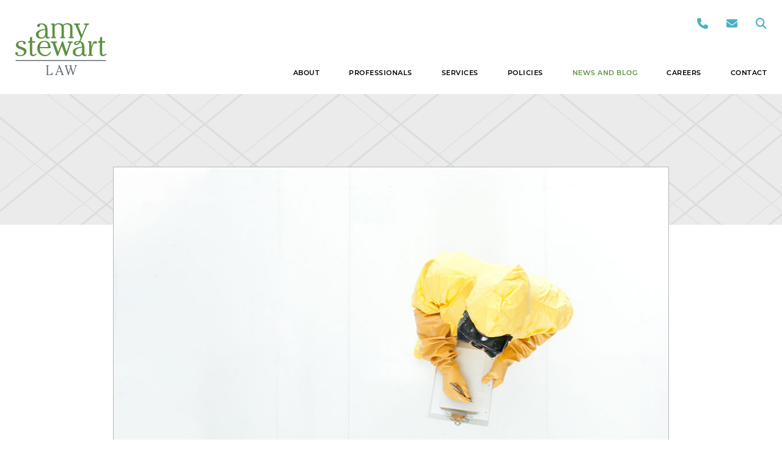

--- FILE ---
content_type: text/html; charset=UTF-8
request_url: https://www.amystewartlaw.com/news-and-blog/ebola-the-insurance-side-effects
body_size: 5850
content:
<!doctype html>
<html lang="en">
    <head>
		
		<!-- Global site tag (gtag.js) - Google Analytics -->
		<script async src="https://www.googletagmanager.com/gtag/js?id=UA-152555476-1"></script>
		<script>
  			window.dataLayer = window.dataLayer || [];
  			function gtag(){dataLayer.push(arguments);}
  			gtag('js', new Date());
 
  			gtag('config', 'UA-152555476-1');
		</script>

        <meta charset="utf-8">
        <meta http-equiv="x-ua-compatible" content="ie=edge">
        <title>Ebola :: The Insurance Side Effects | Amy Stewart Law</title>
        
        
        <meta name="viewport" content="width=device-width, initial-scale=1">
        <link rel="canonical" href="https://www.amystewartlaw.com/news-and-blog/ebola-the-insurance-side-effects">
		
		<meta property="og:title" content="Ebola :: The Insurance Side Effects | Amy Stewart Law">
        <meta property="og:site_name" content="Amy Stewart Law">
        <meta property="og:url" content="https://www.amystewartlaw.com/news-and-blog/ebola-the-insurance-side-effects">
		<meta property="og:type" content="article">
        
        <meta property="og:image" content="https://www.amystewartlaw.com/images/uploads/blog/iStock-1051470502_960x510.jpg">

        <link rel="apple-touch-icon" href="apple-touch-icon.png">

        <link rel="stylesheet" href="/css/normalize.css">
        <link rel="stylesheet" href="/css/fontawesome.min.css">
		<link rel="stylesheet" href="https://use.typekit.net/zvm4xji.css">
        <link rel="stylesheet" href="/css/jquery.mmenu.css">
        <link rel="stylesheet" href="/css/main.css?240312-1">
        
        <!--[if lte IE 10]>
		<script type="text/javascript">
			window.location = "https://www.amystewartlaw.com/site/ie";
		</script>
		<![endif]-->
    </head>
    <body class="article">
    	 
    	<nav id="mobile-menu">
    <ul>
    	<li><a href="https://www.amystewartlaw.com/about">About</a></li>
    	<li><a href="https://www.amystewartlaw.com/professionals">Professionals</a>
    		<ul>
    			<li><a href="javascript:void(0);">Lawyers</a>
                	<ul>
                    	
						<li><a href="/professionals/lawyers/amy-kincaid-berry">Amy Kincaid Berry</a></li>
						
						<li><a href="/professionals/lawyers/mindy-bradley">Mindy Bradley</a></li>
						
						<li><a href="/professionals/lawyers/meggan-burchfield">Meggan Burchfield</a></li>
						
						<li><a href="/professionals/lawyers/katie-glenn">Katie Glenn</a></li>
						
						<li><a href="/professionals/lawyers/beverly-godbey">Beverly B. Godbey</a></li>
						
						<li><a href="/professionals/lawyers/beth-kressel-itkin">Beth Kressel Itkin </a></li>
						
						<li><a href="/professionals/lawyers/amy-elizabeth-stewart">Amy Elizabeth Stewart</a></li>
						
                    </ul>
                </li>
                <li><a href="javascript:void(0);">Staff</a>
                	<ul>
                    	
						<li><a href="/professionals/staff/ileana-ors">Ileana Ors</a></li>
						
						<li><a href="/professionals/staff/chesney-sampson">Chesney Sampson</a></li>
						
                    </ul>
                </li>
    		</ul>
    	</li>
    	<li><a href="https://www.amystewartlaw.com/services">Services</a>
			<ul>
				
				<li><a href="/services/negotiation">Negotiation</a></li>
				
				<li><a href="/services/litigation">Litigation</a></li>
				
				<li><a href="/services/consultation">Consultation</a></li>
				
			</ul>
		</li>
		<li><a href="https://www.amystewartlaw.com/policy-experience">Policies</a></li>
		<li class="selected"><a href="https://www.amystewartlaw.com/news-and-blog">News and Blog</a></li>
		<li><a href="https://www.amystewartlaw.com/careers">Careers</a></li>
		<li><a href="https://www.amystewartlaw.com/contact-us">Contact</a></li>
		<li><a href="https://www.amystewartlaw.com/search">Search</a></li>
    </ul>
</nav>
    	
    	<div id="wrapper">
    		<header id="header" class="header">
    			<div class="container">
					<div class="site-title"><a href="https://www.amystewartlaw.com/"><img src="/images/ui/logo.png" alt="Amy Stewart Law"></a></div>
					<div class="hamburger"><a href="#mobile-menu"><i class="fa fa-bars"></i></a></div>
					<nav class="main-nav">
						<ul class="sf-menu">
							<li><a href="https://www.amystewartlaw.com/about">About</a></li>
							<li class="has-ul"><a href="https://www.amystewartlaw.com/professionals">Professionals</a>
								<ul class="wide">
									<div class="column">
										<span>Lawyers</span>
										
										<a href="/professionals/lawyers/amy-kincaid-berry">Amy Kincaid Berry</a>
										
										<a href="/professionals/lawyers/mindy-bradley">Mindy Bradley</a>
										
										<a href="/professionals/lawyers/meggan-burchfield">Meggan Burchfield</a>
										
										<a href="/professionals/lawyers/katie-glenn">Katie Glenn</a>
										
										<a href="/professionals/lawyers/beverly-godbey">Beverly B. Godbey</a>
										
										<a href="/professionals/lawyers/beth-kressel-itkin">Beth Kressel Itkin </a>
										
										<a href="/professionals/lawyers/amy-elizabeth-stewart">Amy Elizabeth Stewart</a>
										
									</div>
									<div class="column">
										<span>Staff</span>
										
										<a href="/professionals/staff/ileana-ors">Ileana Ors</a>
										
										<a href="/professionals/staff/chesney-sampson">Chesney Sampson</a>
										
									</div>
								</ul>
							</li>
							<li class="has-ul"><a href="https://www.amystewartlaw.com/services">Services</a>
								<ul>
									
									<li><a href="/services/negotiation">Negotiation</a></li>
									
									<li><a href="/services/litigation">Litigation</a></li>
									
									<li><a href="/services/consultation">Consultation</a></li>
									
								</ul>
							</li>
							<li><a href="https://www.amystewartlaw.com/policy-experience">Policies</a></li>
							<li class="selected"><a href="https://www.amystewartlaw.com/news-and-blog">News and Blog</a></li>
							<li><a href="https://www.amystewartlaw.com/careers">Careers</a></li>
							<li><a href="https://www.amystewartlaw.com/contact-us">Contact</a></li>
						</ul>
					</nav>
					<div class="eyebrow">
						<ul>
							<li class="phone"><a href="tel:214 233 7076" target="_blank"><i class="fa fa-phone"></i></a><div class="phone-number">214 233 7076</div></li>
							<li><a href="mailto:inquire@amystewartlaw.com" target="_blank"><i class="fa fa-envelope"></i></a></li>
							<li>
								<div class="search-form" style="display: none;">
									<form id="search-form" name="search-form" method="post" action="https://www.amystewartlaw.com/"  >
<div class='hiddenFields'>
<input type="hidden" name="ACT" value="24" />
<input type="hidden" name="RES" value="" />
<input type="hidden" name="meta" value="gEeEJI3Xa/u8q8XM9GDLDL95jDmf0ZUeUMeCKMSqTzUdjrYQrfJGFJRo/78uUVP1MJRM5EmRby/n7caGNY57YPFkn3b7243DiMLlnkbJvtHxJtjSLiGvUj0YSv6nXnKn7+CTHU5LYm1ceRikaf6b5wGBObZH+fYr67GroRzLEPD9sCMX+14YS5tnDOfR5YrhiHiwKDNBcyYsx0yLXwxHL2yKxRSJlsn/uxmZhidm79EU8w6V8jzGln4pbIErUREvWsnjf8Bhd+fjmpGBiT355ErnyVj3Cu/LSST7RCz12xeoZFNT557krebDecCG33x7j04mApZmNNA4wMBf3davG+VreCqy+qMbXBLYNV9Y/3DG+6whLvF8Rxsa6TkypKR88F4hiQ/hZDbGLN8pk5SpiE1VsSqAOxwgvYYr1wUSJu7K07WURNWx/kb9+ot3RmBF6qOsCJhVDbUnJZlRpLIDnkphSxHPgTnOx9i1DsPbHjaeEw9CYPJ3A4v5qQQEIbgUkwto/6B+K2R9d6kDdAYM9A==" />
<input type="hidden" name="site_id" value="1" />
<input type="hidden" name="csrf_token" value="0ebbaa959e121a9fbcae7f8f860a85f6ed7ddeac" />
</div>


										<input type="text" id="keywords" name="keywords" value="" placeholder="Search" class="search">
									</form>
								</div>
								<a href="#" class="search-trigger"><i class="fa fa-search"></i></a>
							</li>
						</ul>
					</div>
				</div>
    		</header>
			
			<div class="content">

				







<section class="heading"></section>
			
<section class="main article-content">
	<div class="row margin-bottom">
		<div class="col-1-1">
			<img src="https://www.amystewartlaw.com/images/uploads/blog/iStock-1051470502_960x510.jpg" alt="Ebola :: The Insurance Side Effects" class="article-image">
			<div class="category-main">Article</div>
			<h1>Ebola :: The Insurance Side Effects</h1>
			
			<p><small>By Amy Stewart Law</small></p>

<p>In December, 2014 people became aware of the Ebola virus in&nbsp;the United States, causing people to become acutely aware of public health issues raised by the threat of an outbreak, yet the potential economic impact of this virus and the associated need for proper risk management has not been considered as closely. The economic implications of the Ebola outbreak could be epic&mdash;the World Bank Group forecasts the affected countries&rsquo; economic loss to reach $32.6 billion by the end of the year. To mitigate this harm, businesses must understand and utilize potentially applicable insurance coverages. Beyond obvious health insurance concerns, businesses should keep the following in mind:</p>

<ol>
	<li>Risks to traveling personnel</li>
	<li>Potential interruption of normal business operations and subsequent loss of revenue</li>
	<li>Potential legal claims by employees, shareholders, or members of the general public.</li>
</ol>

<p><strong>Business Travel Accident Insurance</strong><br />
As for the personnel risk, insurance is crucial to alleviating the costs associated with emergency care or evacuation of an individual abroad. In such a situation, business travel accident (BTA) insurance may provide coverage. It should be noted, however, that some BTAs exclude evacuation for epidemic or pandemic diseases like Ebola. Additionally, due to possible bottlenecks in travel and stateside regulations, evacuation may not be feasible. The insured should confirm the destination country is open for emergency medical assistance prior to the employee&rsquo;s deployment and anticipate possible scenarios in which the insurer may refuse to provide the transport. For instance, some insurers will not assist in an area where there is rebellion, military uprisings, or labor disturbances.<br />
<br />
<strong>Business Interruption Insurance</strong><br />
Many business interruption insurance policies limit coverage to economic loss resulting from direct physical damage or loss of property from a covered catastrophe. Consequently, the insured may face challenges in recovering for economic loss resulting from Ebola or the consequential quarantine. Even if losses from a shutdown due to a communicable disease are covered, current policies might require the actual, not suspected, presence of the disease, regardless of whether the shutdown is government mandated.&nbsp;<br />
<br />
In reaction to these limitations, the insurance industry has created new Ebola-centered policies. Lloyd&rsquo;s of London now underwrites two different business interruption policies: one providing coverage for healthcare facilities, such as Texas Presbyterian Hospital, that lose money as a result of treating or quarantining an Ebola patient, and another providing coverage for loss from a government-ordered shutdown resulting from Ebola. A business at risk may want to consider adding such coverage to its insurance portfolio. &nbsp;<br />
<br />
<strong>Workers&rsquo; Compensation Liability</strong><br />
For Ebola to be compensable under a workers&rsquo; compensation policy, it must generally be considered occupational and the disease must arise out of or be caused by conditions peculiar to that line of work. Whether an illness is occupational likely will be determined by the circumstances surrounding the employee&rsquo;s sickness, such as whether the illness is common to employees in that industry and whether there was a predisposition towards the illness. The more troublesome requirement could be proving Ebola is caused by conditions peculiar to the work. This may be straightforward with humanitarian or healthcare workers dealing directly with infected persons, such as the nurses at Texas Health Presbyterian who cared for the first US-diagnosed Ebola patient. For those in more general roles, however, such as waste disposal workers, airline workers, and hospital receptionists, it may be more difficult to make the showing that conditions peculiar to their work cause Ebola. Further, workers&rsquo; compensation insurers may assert exclusions such as serious and willful misconduct or failure to comply with health and safety laws or regulations. &nbsp;<br />
<br />
<strong>Third-Party Liability Insurance</strong><br />
Third-party claims present more complex concerns for businesses. For example, a company may face negligence exposure if a third party claims to have contracted the Ebola virus on the business premises or because of business operations. Several types of policies may protect an insured in this scenario, including commercial general liability, directors and officers liability, errors and omissions, and other professional liability policies.<br />
<br />
<strong>General Liability&nbsp;</strong><br />
Without question, commercial and public entities must take steps to be prepared and adopt proper procedures prior to any exposure. Even with the best planning, however, many businesses face at least some risk during a pandemic event. As evidenced by the recent outbreak in Dallas, potential exposures involving schools, airlines and public transportation, apartment complexes, and other public places are virtually boundless. Accordingly, corporate and public entities should review their general liability policies with their insurance brokers and coverage counsel to determine how the policies will respond and how to address any gaps in coverage.</p>

<p>Directors and Officers, Errors and Omissions, and Other Professional Liability<br />
If a company fails to take proper precautions, such as adhering to CDC protocols, the company or its directors and officers may face claims by their shareholders or others. Directors and officers (&ldquo;D&amp;O&rdquo;) liability policies typically provide exclusions for sickness and bodily injury, but such exclusions may not preclude coverage for claims of economic loss. Company employees conceivably could assert claims for alleged failures to institute policies for their protection, which may implicate employment practices liability coverage.</p>

<p>Conversely, directors and officers, or the entity itself, could face liability in the implementation of policies and procedures designed for protection of the public but deemed oppressive or injurious by an individual or group of individuals. For example, recently in Connecticut, a father of a third-grade student who was banned from school after returning to the U.S. from Nigeria (despite Nigeria being declared Ebola-free a month earlier) filed a lawsuit against the school district. As a result of the school threatening police action if she set foot on school property, the father claimed his daughter was discriminated against under the Americans with Disabilities Act and suffered severe emotional distress. Accordingly, claims based on violations of rights and/or emotional distress resulting from policies and procedures also must be considered in risk planning and review.</p>

<p>Ebola and the accompanying risk of economic loss and liability became a reality in the United States this past October. As corporate and governmental entities begin to appreciate their roles and responsibilities in the face of such a crisis, it is essential that, in addition to establishing extensive emergency preparedness and operational continuity plans, they evaluate their insurance programs with the goal of hedging the risks of Ebola.</p>

			
		</div>
	</div>
					
	<div class="row margin-bottom-dbl text-center">
		<div class="col-1-1">
			<ul class="inline-list share-list">
				<li><a href="#" onclick="window.print();return false;"><i class="fa fa-print"></i></a></li>
				<li><a href="mailto:?subject=Check Out This Article From Amy Stewart Law&body=https://www.amystewartlaw.com/news-and-blog/ebola-the-insurance-side-effects"><i class="fa fa-envelope"></i></a></li>
				<li><a href="http://www.facebook.com/sharer/sharer.php?u=https://www.amystewartlaw.com/news-and-blog/ebola-the-insurance-side-effects&title=Ebola :: The Insurance Side Effects" target="_blank"><i class="fab fa-facebook-f"></i></a></li>
				<li><a href="http://twitter.com/intent/tweet?text=Ebola :: The Insurance Side Effects&url=https://www.amystewartlaw.com/news-and-blog/ebola-the-insurance-side-effects" target="_blank"><i class="fab fa-x-twitter"></i></a></li>
				<li><a href="http://www.linkedin.com/shareArticle?mini=true&url=https://www.amystewartlaw.com/news-and-blog/ebola-the-insurance-side-effects&title=Ebola :: The Insurance Side Effects&source=https://www.amystewartlaw.com/" target="_blank"><i class="fab fa-linkedin-in"></i></a></li>
			</ul>
			<ul class="inline-list prev-next">
	<li><a href="https://www.amystewartlaw.com/news-and-blog/6-quick-tips-for-law-firms-in-the-market-for-cyber-insurance" class="prev">Prev</a></li>
	<li>|</li>
	<li><a href="https://www.amystewartlaw.com/news-and-blog/betwixt-and-between-texas-supreme-court-poised-to-reconcile-gandy-and-atofina" class="next">Next</a></li>
</ul>
		</div>
	</div>
</section>
				
<section class="related-posts">
	<div class="row">
		<div class="col-1-1">
			<h2>Related Posts</h2>
			<div class="grid">
	
	<div class="blog-item">
		<a href="/news-and-blog/strategies-for-in-house-counsel-managing-insured-litigation"></a>
		<div class="category">Article</div>
		<h3>The More You Know :: Corporate Counsel’s Guide to Managing Insured Litigation</h3>
		<div class="read-more">Read More</div>
	</div>
	
	<div class="blog-item">
		<a href="/news-and-blog/post-natural-disaster-triage-proactive-tips-for-managing-the-insurance-issues"></a>
		<div class="category">Article</div>
		<h3>Post-Natural Disaster Triage :: Proactive Tips for Managing the Insurance Issues</h3>
		<div class="read-more">Read More</div>
	</div>
	
	<div class="blog-item">
		<a href="/news-and-blog/stowers-power-advanced-strategies-for-settlement"></a>
		<div class="category">Article | Video</div>
		<h3>Insurance Sidebar :: Stowers Power  —&nbsp; Advanced Strategies For Settlement</h3>
		<div class="read-more">Read More</div>
	</div>
			
</div>
		</div>
	</div>
</section>
				
			</div>

    		<footer class="footer">
    			<div class="row">
					<div class="col-1-1">
						Amy Stewart PC  &nbsp;|&nbsp;  <a href="tel:214 233 7076">214 233 7076</a>  &nbsp;|&nbsp;  <a href="mailto:inquire@amystewartlaw.com">inquire@amystewartlaw.com</a>  &nbsp;|&nbsp;  Dallas, TX
						<div class="copyright">© 2026 Amy Stewart Law. All rights reserved.  &nbsp;|&nbsp;  Designed by <a href="http://www.masonbaronet.com" target="_blank">MasonBaronet</a></div>
						<ul class="inline-list social-list">
							<li><a href="https://www.linkedin.com/company/amy-stewart-pc/" target="_blank"><i class="fab fa-linkedin-in"></i></a></li>
							<li><a href="https://www.facebook.com/amystewartlaw" target="_blank"><i class="fab fa-facebook-f"></i></a></li>
							<li><a href="https://www.instagram.com/amystewartlaw/" target="_blank"><i class="fab fa-instagram"></i></a></li>
							<!--<li><a href="https://twitter.com/amystewartlaw" target="_blank"><i class="fab fa-x-twitter"></i></a></li>-->
							<li><a href="https://vimeo.com/amystewartlaw" target="_blank"><i class="fab fa-vimeo-v"></i></a></li>
						</ul>
					</div>
    					
				</div>
    		</footer>
    	</div>
		
		<div class="top"></div>
        
        <script src="https://code.jquery.com/jquery-1.12.0.min.js"></script>
        <script>window.jQuery || document.write('<script src="/js/jquery.js"><\/script>')</script>
        <script src="/js/plugins.js?190917-1"></script>
        <script src="/js/jquery.mmenu.js"></script>
        <script src="/js/main.js?200406-1"></script>
    </body>
</html>

--- FILE ---
content_type: text/css
request_url: https://www.amystewartlaw.com/css/main.css?240312-1
body_size: 9309
content:
/*! HTML5 Boilerplate v5.3.0 | MIT License | https://html5boilerplate.com/ */

/*
 * What follows is the result of much research on cross-browser styling.
 * Credit left inline and big thanks to Nicolas Gallagher, Jonathan Neal,
 * Kroc Camen, and the H5BP dev community and team.
 */

/* ==========================================================================
   Base styles: opinionated defaults
   ========================================================================== */

html {
    color: #222;
    font-size: 1em;
    line-height: 1.4;
}

/*
 * Remove text-shadow in selection highlight:
 * https://twitter.com/miketaylr/status/12228805301
 *
 * These selection rule sets have to be separate.
 * Customize the background color to match your design.
 */

::-moz-selection {
    background: #b3d4fc;
    text-shadow: none;
}

::selection {
    background: #b3d4fc;
    text-shadow: none;
}

/*
 * A better looking default horizontal rule
 */

hr {
    display: block;
    height: 1px;
    border: 0;
    border-top: 1px solid #ccc;
    margin: 1em 0;
    padding: 0;
}

/*
 * Remove the gap between audio, canvas, iframes,
 * images, videos and the bottom of their containers:
 * https://github.com/h5bp/html5-boilerplate/issues/440
 */

audio,
canvas,
iframe,
img,
svg,
video {
    vertical-align: middle;
}

/*
 * Remove default fieldset styles.
 */

fieldset {
    border: 0;
    margin: 0;
    padding: 0;
}

/*
 * Allow only vertical resizing of textareas.
 */

textarea {
    resize: vertical;
}

/*
 * apply a natural box layout model to all elements
 */
 
*, *:before, *:after {
	-webkit-box-sizing: border-box;
	   -moz-box-sizing: border-box;
			box-sizing: border-box;
}

/* ==========================================================================
   General
   ========================================================================== */

body {
	margin: 0;
	padding: 0;
	font-family: montserrat, sans-serif;
	font-weight: 400;
	font-size: 18px;
	line-height: 28px;
	color: #000;
	-webkit-font-smoothing: antialiased;
	-webkit-text-size-adjust: 100%;
	background: #fff;
}

img {
	max-width: 100%;
	height: auto;
	border: 0;
}

.img-left {
	float: left;
	margin-right: 60px;
	margin-bottom: 60px;
}

.img-right {
	float: right;
	margin-left: 60px;
	margin-bottom: 60px;
}

.full-width-image {
	margin-bottom: 60px;
}

.overflow-hidden {
	overflow: hidden;
}

.responsive {
	width: 100%;
}

.float-right { float: right !important; }
.float-left { float: left !important; }
.float-none { float: none !important; }
.block { display: block !important; }

.margin-none { margin: 0 !important;}
.margin-top { margin-top: 30px !important; }
.margin-top-half { margin-top: 15px !important; }
.margin-bottom { margin-bottom: 30px !important; }
.margin-bottom-dbl { margin-bottom: 60px !important; }
.margin-bottom-half { margin-bottom: 15px !important; }
.margin-bottom-huge { margin-bottom: 120px !important; }

.padding-none { padding: 0 !important; }
.padding-top { padding-top: 30px !important; }
.padding-bottom { padding-bottom: 30px !important; }
.padding-bottom-dbl { padding-bottom: 60px !important; }
.padding-bottom-half { padding-bottom: 15px !important; }

.table {
	display: table;
	width: 100%;
}

.table-cell {
	display: table-cell;
	vertical-align: middle;
}

hr {
	margin-top: 60px;
	margin-bottom: 60px;
	border-top: 1px solid #000;
	clear: both;
	position: relative;
}

.vcenter {
	position: relative;
	top: 50%;
	transform: translateY(-50%);
}

.spacer {
	margin-bottom: 50px;
}

.spacer-dbl {
	margin-bottom: 100px;
}

/* ==========================================================================
   Typography
   ========================================================================== */

h1, h2, h3, h4, h5, h6 {
	font-family: abril-display, serif;
	font-weight: 800;
	line-height: normal;
	text-transform: none;
	letter-spacing: 1px;
	color: #000;
	margin: 0 0 20px;
	position: relative;
}

h1 { font-size: 49px; }
h2 { font-size: 36px; }
h3 { font-size: 28px; }
h4 { font-size: 20px; }
h5 { font-size: 18px; }
h6 { font-size: 16px; }
/*h3 { font-size: 16px; }
h4 { font-size: 14px; }
h5 { font-size: 14px; }
h6 { font-size: 14px; }*/

h2 em {
	font-weight: 600;
}

h2.subhead, h3.subhead, h4.subhead, h5.subhead, h6.subhead {
	font-family: montserrat, sans-serif;
	font-weight: 600;
	letter-spacing: 1px;
	color: #609345;
}

h2.with-hr {
	font-size: 24px;
}

h3.with-hr {
	font-size: 18px;
}

h2.with-hr, h3.with-hr {
	padding-bottom: 15px;
	border-bottom: 1px solid #000;
	margin-bottom: 30px;
}

p { margin: 0 0 20px 0; }
em { font-style: italic; }
strong, b { font-weight: 600; }
small, .small { font-size: 85%; }
.micro { font-size: 70%; }
.large { font-size: 120%; }

.text-center { text-align: center; }
.text-left, .text-left-center { text-align: left; }
.text-right, .text-right-center, .text-right-left { text-align: right; }
.uppercase { text-transform: uppercase; }
.normalcase { text-transform: none !important; }

.underlined:after {
	content: "";
	width: 100%;
	height: 1px;
	background: #000;
	position: absolute;
	bottom: -3px;
	left: 0;
}

.small-green {
	font-family: montserrat, sans-serif;
	font-size: 18px;
	font-weight: 600;
	letter-spacing: .5px;
	text-transform: uppercase;
	color: #609345;
}

.green {
	color: #609345 !important;
}

/* ==========================================================================
   Links
   ========================================================================== */

a {
	color: #609345;
	text-decoration: none;
	outline: 0;
	-webkit-transition: 0.2s color ease;
			transition: 0.2s color ease;
}

a:hover { color: #000; }
a:hover, a:active, a:focus { outline: 0; }

h1 a, h2 a, h3 a, h4 a, h5 a, h6 a {
	color: inherit;
	text-decoration: none !important;
}

.read-more {
	font-size: 12px;
	font-weight: 600;
	text-transform: uppercase;
	letter-spacing: 2px;
	color: #609345;
}

/* ==========================================================================
   Lists
   ========================================================================== */
   
.inline-list {
	margin: 0;
	padding: 0;
	list-style: none;
	display: block;
}

.inline-list li {
	display: inline-block;
	margin: 0 8px;
	position: relative;
}

.inline-list li:first-child {
	margin-left: 0px;
}

.inline-list li:last-child {
	margin-right: 0px;
}

.inline-list li:before {
	content: "" !important;
}

/* ==========================================================================
   Header
   ========================================================================== */
   
.header {
	position: fixed;
	left: 0;
	top: 0;
	width: 100%;
	background: #fff;
	z-index: 9999;
}

.header .container {
	max-width: 1360px;
	margin: 0 auto;
	position: relative;
	padding: 0 25px;
	height: 154px;
}

.sticky {
	position: fixed !important;
	top: -91px;
}

.site-title {
	display: inline-block;
	position: absolute;
	bottom: 31px;
}

.site-title img {
	width: 149px;
}

.sticky .site-title {
	bottom: 10px;
}

.sticky .site-title img {
	width: 75px;
}

/*.logo-print {
	display: none;
	width: 273px;
}*/

.eyebrow {
	position: absolute;
	right: 25px;
	top: 25px;
}

.eyebrow ul {
	margin: 0;
	padding: 0;
	list-style: none;
}

.eyebrow ul li {
	display: inline-block;
	margin-left: 25px;
	position: relative;
}

.eyebrow ul li a {
	color: #4bb0c3;
}

.eyebrow ul li a:hover {
	color: #000;
}

.eyebrow .phone:hover .phone-number {
	opacity: 1;
}

.phone-number {
	font-size: 14px;
	color: #4bb0c3;
	position: absolute;
	top: 0;
	left: -100px;
	opacity: 0;
	-webkit-transition: 0.2s opacity ease;
			transition: 0.2s opacity ease;
}

.notice {
	width: 100%;
	font-size: 16px;
	line-height: 24px;
	text-align: center;
	color: #fff;
	padding: 30px 0;
	background: #609345;
	position: relative;
}

.notice .close {
	cursor: pointer;
	font-size: 18px;
	color: #fff;
	position: absolute;
	top: 0;
	right: 0;
	-webkit-transform: translateY(-50%);
	   -moz-transform: translateY(-50%);
		 			transform: translateY(-50%);
}

/* ==========================================================================
   Main Nav
   ========================================================================== */

/*** ESSENTIAL STYLES ***/

.sf-menu, .sf-menu * {
	margin: 0;
	padding: 0;
	list-style: none;
}

.sf-menu ul {
	position: absolute;
	display: none;
	top: 100%;
	z-index: 99;
}

.sf-menu li {
	position: relative;
}

.sf-menu > li {
	display: inline-block;
}

.sf-menu li:hover > ul,
.sf-menu li.sfHover > ul {
	display: block;
}

.submenu-select li:hover > ul,
.submenu-select li.sfHover > ul {
	display: block;
}

.sf-menu a {
	display: block;
}

.sf-menu ul ul {
	top: 0;
	left: 100%;
}

/*** SKIN ***/

.main-nav {
	position: absolute;
	bottom: 0px;
	right: 25px;
}

.sf-menu {
	position: relative;
}

.sf-menu ul {
	min-width: 10em; /* allow long menu items to determine submenu width */
	*width: 10em; /* no auto sub width for IE7, see white-space comment below */
	left: 0px;
	background: rgba(91, 144, 63, .97);
	padding: 30px 35px 25px;
}

.sf-menu ul.wide {
	min-width: 24em; /* allow long menu items to determine submenu width */
	*width: 24em; /* no auto sub width for IE7, see white-space comment below */
}

.sf-menu .column {
	float: left;
	position: relative;
	overflow: hidden;
	width: 40%;
}

.sf-menu .column:first-child {
	width: 60%;
}

.sf-menu .column span {
	font-weight: 600;
	font-size: 11px;
	text-transform: uppercase;
	letter-spacing: .5px;
	margin-bottom: 8px;
	display: block;
}

.sf-menu a {
	font-family: montserrat, sans-serif; 
	font-weight: 500; 
	font-style: normal; 
	font-size: 11px;
	line-height: 14px;
	color: #fff;
	text-decoration: none;
	position: relative;
	display: block;
	padding-bottom: 12px;
}

.sf-menu a:hover {
	color: #000;
}

.sf-menu > li.has-ul > a:after {
	content: url(../images/ui/menu-carat.png);
	opacity: 0;
	position: absolute;
	bottom: -8px;
	left: 50%;
	-webkit-transform: translateX(-50%);
	  -moz-transform: translateX(-50%);
			transform: translateX(-50%);
	-webkit-transition: 0.3s opacity ease;
			transition: 0.3s opacity ease;
}

.sf-menu > li.has-ul:hover > a:after {
	opacity: 1;
}

.sf-menu > li > a {
	font-weight: 600;
	letter-spacing: .5px;
	text-transform: uppercase;
	line-height: 24px;
	color: #000;
	padding-bottom: 23px;
}

.sticky .sf-menu > li > a {
	padding-bottom: 19px;
}

.sf-menu li {
	white-space: normal; /* no need for Supersubs plugin */
	*white-space: normal; /* ...unless you support IE7 (let it wrap) */
	-webkit-transition: background .2s;
			transition: background .2s;
}

.sf-menu > li {
	margin-left: 43px;
}

.sf-menu > li:hover > a {
	color: #609345;
}

.sf-menu .selected > a {
	color: #609345;
}

.sf-menu a.selected, .sf-menu .has-ul .selected a {
	color: #000;
}

/* ==========================================================================
   Mobile Nav
   ========================================================================== */

.hamburger {
	display: none;
	position: absolute;
	bottom: 23px;
	right: 25px;
}

.hamburger a {
	font-size: 20px;
	color: #000;
	text-decoration: none;
	-webkit-transition:0.2s all ease;
			transition:0.2s all ease;
}

.hamburger a:hover {
	color: #609345;
}

#mobile-menu a {
	font-weight: 600;
	font-size: 12px;
	color: #464646;
	text-transform: uppercase;
}

#mobile-menu a:hover, #mobile-menu li.selected a {
	color: #609345;
}

#mobile-menu:not( .mm-menu ) {
   display: none;
}

.mm-menu {
	background: #fff;
}

/* ==========================================================================
   Content
   ========================================================================== */

.content {
	padding-top: 154px;
}

.main {
	/*max-width: 1100px;*/
	max-width: 1010px;
	margin: 0 auto;
	padding: 105px 0 100px;
}

.blog .main {
	max-width: 1170px;
}

.article .main {
	padding: 105px 0 50px;
}

.intro {
	margin-bottom: 100px;
}

.intro p {
	font-size: 22px;
	font-weight: 500;
	line-height: 34px;
	text-align: center;
	color: #609345;
	overflow: hidden;
}

.intro img {
	float: left;
	margin-right: 75px;
	margin-bottom: 50px;
}

.intro img + p {
	text-align: left;
}

.diamond-list, .toggle-content ul {
	margin-top: 0;
	margin-bottom: 30px;
	padding-left: 30px;
	list-style: none;
}

.diamond-list li, .toggle-content ul li {
	position: relative;
	margin-bottom: 15px;
}

.diamond-list li:before, .toggle-content ul li:before {
	/*content: "◆";*/
	content: "\25C6";
	color: #609345;
	position: absolute;
	top: -1px;
	left: -30px;
}

/* ==========================================================================
   Home
   ========================================================================== */
   
.hero {
	background: #ebebeb;
	padding-top: 50px;
	padding-bottom: 80px;
}

.feature {
	display: -webkit-box;
	display: -ms-flexbox;
	display: flex;
	-webkit-box-orient: horizontal;
	-webkit-box-direction: normal;
	-ms-flex-direction: row;
	flex-direction: row;
	-webkit-box-pack: justify;
	-ms-flex-pack: justify;
	justify-content: space-between;
	-webkit-box-align: center;
	-ms-flex-align: center;
	align-items: center;
}

.feature-image {
	width: 50%;
	padding: 0 25px 0 80px;
	text-align: center;
}

.feature-text {
	text-align: left;
	width: 50%;
	padding: 0 80px 0 25px;
}

.feature-text h1 {
	font-size: 55px;
}

.feature-text p {
	margin-bottom: 30px;
}

.service-grid {
	display: grid;
	grid-template-columns: 1fr 1fr 1fr;
	grid-gap: 35px;
	grid-auto-rows: 1fr;
	margin-top: 30px;
}

.service {
	position: relative;
	background: #ebebeb;
	padding: 50px;
	text-align: center;
}

.service img {
	margin-top: -80px;
	margin-bottom: 50px;
}

.service h2 {
	font-family: montserrat, sans-serif;
	font-size: 15px;
	font-weight: 600;
	text-transform: uppercase;
	letter-spacing: 2px;
	margin-bottom: 50px;
}

.service .btn {
	padding-left: 5px;
	padding-right: 5px;
	width: 100%;
}

/* ==========================================================================
   Blog
   ========================================================================== */
   
.blog {
	background: url('../images/ui/blog-bg.jpg');
	background-position: top center;
	background-repeat: no-repeat;
	background-attachment: fixed;
	-webkit-background-size: cover !important; 
			background-size: cover !important;
}

.blog-item {
	background: rgba(235, 235, 235, .80);
	padding: 35px 40px;
	border: 1px solid #b0d19e;
	position: relative;
	-webkit-transition: 0.2s all ease;
			transition: 0.2s all ease;
}

.blog-item a {
	position: absolute;
	top: 0;
	left: 0;
	width: 100%;
	height: 100%;
	z-index: 2;
}

.blog-item:hover {
	background: rgba(96, 147, 69, 1);
	cursor: pointer;
}

.blog-item:hover h2, .blog-item:hover h3, .blog-item:hover .read-more {
	color: #fff;
}

.blog-item .category {
	font-size: 12px;
	font-weight: 600;
	text-transform: uppercase;
	color: #000;
	letter-spacing: 2px;
}

.blog-item h2, .blog-item h3 {
	font-family: montserrat, sans-serif;
	font-weight: 500;
	font-style: normal;
	font-size: 20px;
	line-height: 30px;
	letter-spacing: 0px;
	color: #000;
	margin-bottom: 50px;
}

.blog-filter {
	width: 100%;
	position: relative;
	display: flex;
	flex-direction: row;
	flex-wrap: wrap;
	align-items: center;
	justify-content: center;
}

.blog-filter ul {
	flex: 0 1 100%;
	margin: 0 0 20px;
	padding: 0;
	list-style: none;
}

.blog-filter ul li {
	position: relative;
	display: inline-block;
	margin-left: 10px;
	margin-right: 10px;
}

.blog-filter ul li:before {
	content: "";
}

.blog-filter ul li:after {
	content: "|";
	font-size: 14px;
	color: #000;
	position: absolute;
	top: 0px;
	right: -14px;
}

.blog-filter ul li:last-child:after {
	content: "";
}

.blog-filter ul li:first-child {
	margin-left: 0px;
}

.blog-filter ul li:last-child {
	margin-right: 0px;
}

.blog-filter ul li a {
	font-size: 14px;
	font-weight: 500;
	text-transform: uppercase;
	text-decoration: none;
	letter-spacing: 1px;
	color: #000;
}

.blog-filter ul li a:hover, .blog-filter ul li.selected a {
	color: #609345;
}

.blog-filter .select-field {
	margin-right: 20px;
}

.blog-filter .select-field:last-child {
	margin-right: 0px;
}

.related-posts {
	margin-bottom: 100px;
}

.related-posts h2 {
	font-family: montserrat, sans-serif; 
	font-weight: 600; 
	font-style: normal;
	font-size: 15px;
	text-transform: uppercase;
	text-align: center;
	letter-spacing: 1px;
	color: #609345;
	margin-bottom: 50px;
}

.related-posts .blog-item {
	background: rgba(255, 255, 255, 1);
	border: 1px solid #609345;
}

.related-posts .blog-item:hover {
	background: rgba(96, 147, 69, 1);
	cursor: pointer;
}

.share-list {
	margin-bottom: 50px;
}

.share-list li {
	margin: 0 15px;
}

.share-list a {
	font-size: 24px;
	color: #4bb0c3;
}

.share-list a:hover {
	color: #000;
}

.article h1 {
	font-size: 40px;
	line-height: 48px;
	margin-bottom: 40px;
}

.article-content h2, .article-content h3, .article-content h4 {
	font-family: montserrat, sans-serif;
	font-weight: 600;
	line-height: normal;
	letter-spacing: normal;
	color: #609345;
	margin-bottom: 20px;
}

.article-content h2, .article-content h3 {
	margin-top: 60px;
}

.article-content h2 {
	font-size: 24px;
	text-transform: uppercase;
}

.article-content h3 {
	font-size: 18px;
	text-transform: uppercase;
}

.article-content h4 {
	font-size: 18px;
	font-weight: 500;
	line-height: 28px;
}

.article-content blockquote {
	font-family: abril-display, serif;
	font-weight: 800;
	font-style: italic;
	font-size: 24px;
	line-height: 30px;
	letter-spacing: normal;
	text-align: left;
	color: #000;
	margin: 0 0 20px;
	padding: 0;
}

.article-content blockquote p {
	font-family: abril-display, serif;
	font-weight: 800;
	font-style: italic;
	font-size: 24px;
	line-height: 30px;
	letter-spacing: normal;
	color: #000;
	margin: 0;
	padding: 0;
}

.article-content .byline {
	font-family: montserrat, sans-serif;
	font-size: 16px;
	font-weight: 500;
	line-height: normal;
	letter-spacing: normal;
	color: #000;
	margin-bottom: 20px;
}

.article-content .category-main {
	font-size: 13px;
	font-weight: 600;
	text-transform: uppercase;
	letter-spacing: 2px;
	color: #609345;
	margin-bottom: 15px;
}

.article-image {
	border: 1px solid #b7b7b7;
	margin: -200px auto 85px;
	display: block;
}

/*.prev-next li:first-child:after {
	content: "|";
	position: absolute;
	top: 2px;
	right: -12px;
	font-size: 10px;
	font-weight: 600;
	color: #000;
}*/

.prev-next li, .prev-next li a {
	font-size: 10px;
	font-weight: 600;
	text-transform: uppercase;
	color: #000;
}

.prev-next li a:hover {
	color: #4bb0c3;
}

.prev-next li .prev {
	padding-left: 30px;
}

.prev-next li .prev:before {
	content: "\f104";
	position: absolute;
	top: -2px;
	left: 0;
	font-family: 'FontAwesome';
	font-size: 22px;
	color: #f99963;
}

.prev-next li .next {
	padding-right: 30px;
}

.prev-next li .next:after {
	content: "\f105";
	position: absolute;
	top: -2px;
	right: 0;
	font-family: 'FontAwesome';
	font-size: 22px;
	color: #f99963;
}

/* ==========================================================================
   Attorneys
   ========================================================================== */

.attorney-grid {
	display: flex;
	flex-direction: row;
	flex-wrap: wrap;
	margin-left: -15px;
	margin-right: -15px;
}

.attorney {
	flex-basis: 25%;
	padding: 15px;
	text-align: center;
}

.attorney h2 {
	font-family: montserrat, sans-serif;
	font-size: 12px;
	font-weight: 600;
	color: #000;
	text-transform: uppercase;
	letter-spacing: 1px;
	margin-bottom: 8px;
}

.attorney img {
	margin-bottom: 15px;
}

.attorney ul {
	padding: 0;
}

.attorney ul li a {
	color: #4bb0c3;
}

.attorney ul li a:hover {
	color: #000;
}

.bio .main {
	position: relative;
	z-index: 2;
	max-width: 1360px;
}

.bio .main p {
	font-size: 16px;
}

.bio-header {
	text-align: center;
	margin-bottom: 30px;
}

.bio-header h1 {
	font-size: 45px;
	margin-bottom: 0px;
}

.bio-header .position {
	font-size: 13px;
	font-weight: 600;
	letter-spacing: 2px;
	text-transform: uppercase;
	color: #609345;
	margin-bottom: 15px;
}

.bio-header .contact-list li {
	margin: 0 12px;
}

.bio-header .contact-list li:after {
	content: "|";
	position: absolute;
	top: -1px;
	right: -16px;
	font-size: 14px;
	font-weight: 500;
	color: #4bb0c3;
}

.bio-header .contact-list li:last-child:after {
	content: "";
}

.bio-header .contact-list li a {
	font-size: 15px;
	font-weight: 500;
	color: #000;
}

.bio-header .contact-list li a:hover {
	color: #4bb0c3;
}

.bio-content {
	margin-bottom: 30px;
}

.bio-photo {
	background-repeat: no-repeat;
	background-position: right top !important;
	-webkit-background-size: cover !important; 
			background-size: cover !important;
	position: fixed;
	top: 154px;
	left: 0;
	width: 100%;
	z-index: 1;
}

.bio-photo-mobile {
	display: none;
}

.bio .main .toggle h2, .bio .main .toggle .toggle-content {
	font-size: 16px;
}

.bio .prev-next {
	position: fixed;
	top: 215px;
	right: 25px;
	z-index: 2;
}

.bio .prev-next li .prev:before, .bio .prev-next li .next:after {
	content: "";
}

.bio .prev-next li .prev {
	padding-left: 0px;
}

.bio .prev-next li .next {
	padding-right: 0px;
}

/* ==========================================================================
   Contact
   ========================================================================== */
   
.contact-info {
	margin: 40px 0 0;
	padding: 0 0 0 60px;
	list-style: none;
}

.contact-info li {
	font-size: 16px;
	margin-bottom: 60px;
	position: relative;
}

.contact-info li a {
	color: #000;
}

.contact-info li a:hover {
	color: #4bb0c3;
}

.contact-info li:before {
	font-family: "FontAwesome";
	font-size: 28px;
	color: #4bb0c3;
	position: absolute;
	top: 0;
	left: -60px;
}

.contact-info li:first-child:before {
	content: "\f095";
}

.contact-info li:nth-child(2):before {
	content: "\f0e0";
	font-size: 24px;
}

.contact-info li:last-child:before {
	content: "\f041";
}

.contact-info .directions {
	font-weight: 600;
	color: #4bb0c3;
	position: relative;
	padding-right: 15px;
}

.contact-info .directions:hover {
	color: #000;
}

.contact-info .directions:after {
	content: "\f0da";
	position: absolute;
	top: 0;
	right: 0;
	font-family: 'FontAwesome';
	font-size: 16px;
	color: #4bb0c3;
	line-height: 20px;
}

/* ==========================================================================
   Misc
   ========================================================================== */

.services-buttons .btn {
	color: #fff;
	background: #609345;
	width: 100%;
}

.services-buttons .btn:hover {
	color: #000;
	background: #fff;
}

.experience-list {
	text-align: left;
	margin-bottom: 0px;
}

.experience-list li {
	font-size: 15px;
	line-height: 20px;
	margin-bottom: 15px;
}

.why-choose h2 {
	font-weight: 600;
	font-style: italic;
}

.search-excerpt {
	font-size: 15px;
	line-height: 24px;
	display: inline-block;
}

abbr[title] {
  border-bottom: none;
}

abbr {
	cursor: pointer;
	color: #609345;
	text-decoration: none;
	outline: 0;
	-webkit-transition: 0.2s color ease;
			transition: 0.2s color ease;
}

abbr:hover { color: #000; }

#tooltip {
    font-size: 12px;
    line-height: 22px;
    color: #fff;
    background: #609345;
    position: absolute;
    z-index: 100;
    padding: 20px 25px;
}
 
#tooltip:after {
    width: 0;
    height: 0;
    border-left: 10px solid transparent;
    border-right: 10px solid transparent;
    border-top: 10px solid #609345;
    content: '';
    position: absolute;
    left: 50%;
    bottom: -10px;
    margin-left: -10px;
}
 
#tooltip.top:after {
    border-top-color: transparent;
    border-bottom: 10px solid #609345;
    top: -20px;
    bottom: auto;
}
 
#tooltip.left:after {
    left: 10px;
    margin: 0;
}
 
#tooltip.right:after {
    right: 10px;
    left: auto;
    margin: 0;
}

#tooltip strong {
    color: #fff;
}

video {
  width: 100%;
  max-height: 100%;
}

/* ==========================================================================
   Callout
   ========================================================================== */

.callout {
	background: #609345;
	padding: 80px 0;
}

.callout h2 {
	font-size: 49px;
	margin-bottom: 0px;
	margin-right: 181px;
}

.callout p {
	font-size: 24px;
	color: #fff;
	margin-bottom: 0px;
	margin-right: 181px;
}

.callout .btn {
	border: 1px solid #fff;
	color: #fff;
	padding: 15px 40px;
	position: absolute;
	right: 25px;
	top: 50%;
	-webkit-transform: translateY(-50%);
	   -moz-transform: translateY(-50%);
			transform: translateY(-50%);
}

.callout .btn:hover {
	border: 1px solid #000;
	color: #fff;
	background: #000;
}

/* ==========================================================================
   Forms
   ========================================================================== */

::-webkit-input-placeholder {
   color: #999;
}

:-moz-placeholder { /* Firefox 18- */
   color: #999;  
}

::-moz-placeholder {  /* Firefox 19+ */
   color: #999;  
}

:-ms-input-placeholder {  
   color: #999;  
}

textarea:focus, input:focus, button:focus, select:focus {
    outline: 0 !important;
}

input[type="text"], input[type="email"], input[type="password"], input[type="search"], textarea {
	font-size: 12px;
	color: #000;
	width: 100%;
    padding: 15px;
    margin: 0;
	border: 1px solid #4ec6da;
	background: #fff;
	
	-webkit-appearance: none;
	-webkit-border-radius: 0px;
    border-radius: 0;
    
    -webkit-transition: 0.2s background ease;
    		transition: 0.2s background ease;
}

input[type="submit"] {
	-webkit-appearance: none;
	-webkit-border-radius: 0px;
	border-radius: 0;
	
	input[type="submit"]::-moz-focus-inner { border:0; } /* ff specific stuff, yuck*/ 
	input[type="submit"]:focus { background: none; } /* change accordingly depending on your button bg color, this fixes the focus problem when using keyboard to move betweenform elements */
}

.select-field {
	display: inline-block;
	position: relative;
    margin: 0;
    overflow: hidden;
    font-size: 12px;
    background: #fff;
    border: 1px solid #000;
    width: 250px;
    height: 42px;
    line-height: 42px;
    cursor: pointer;
}

.select-field:after {
	content: "\f0d7";
	font-family: 'FontAwesome';
    color: #5b903f;
    font-size: 22px;
    text-align: center;
    line-height: 51px;
    width: 42px;
    height: 42px;
    position: absolute;
    top: -5px;
    right: 0px;
    z-index: 5;
}

.select-field select {
	position: relative;
	display: inline-block;
	z-index: 10;
	font-size: 12px;
	font-weight: 500;
	text-transform: uppercase;
	color: #000;
	letter-spacing: 1px;
	line-height: normal;
    padding: 0 40px 0 15px;
    width: 250px;
    cursor: pointer;
    border: none;
    z-index: 6;
    box-shadow: none;
    background-color: transparent;
    background-image: none;
    -webkit-appearance: none;
       -moz-appearance: none;
            appearance: none;
	-webkit-border-radius: 0px;
			border-radius: 0;
}

.search-form {
	display: inline-block;
}

.search-form input[type="text"] {
	width: 120px;
	padding: 5px;
	margin-right: 5px;
}

input.error {
	border: 1px solid #ff0000;
}

.alert {
	margin-bottom: 30px;
	color: #ff0000;
}

/* ==========================================================================
   Blockquote
   ========================================================================== */
   
blockquote {
	margin: 0 100px;
	padding: 0;
	text-align: center;
	padding-top: 90px;
}

blockquote p {
	font-size: 25px;
	font-weight: 500;
	line-height: 40px;
	font-style: normal;
	color: #000;
	position: relative;
}

blockquote cite {
	
	font-style: normal;
	font-size: 14px;
	line-height: 24px;
	color: #62a54c;
	display: block;
}

blockquote cite span {
	font-size: 15px;
	font-weight: 700;
	text-transform: uppercase;
	display: block;
}

blockquote .double-quote {
	position: relative;
}


blockquote .double-quote:after {
	content: "“";
	font-family: abril-display, serif;
	font-weight: 800;
	font-size: 150px;
	line-height: 150px;
	color: #5b903f;
	position: absolute;
	top: -90px;
	left: 50%;
	-webkit-transform: translateX(-50%);
	   -moz-transform: translateX(-50%);
			transform: translateX(-50%);
}

/* ==========================================================================
   Quote Slider Latest News
   ========================================================================== */
   
.latest-news {
	text-align: center;
	max-width: 80%;
	margin: 0 auto;
}

.latest-news .category {
	font-size: 14px;
	font-weight: 600;
	text-transform: uppercase;
	letter-spacing: 1px;
	color: #5b903f;
	margin-bottom: 30px;
}

.latest-news h2 {
	font-family: abril-display, serif;
	font-weight: 800;
	font-size: 38px;
}

.latest-news p {
	font-size: 24px;
	line-height: normal;
	margin-bottom: 30px;
}

/* ==========================================================================
   Toggles
   ========================================================================== */
 
.toggle {
	clear: both;
	position: relative;
}

.toggle h2 {
	position: relative;
	cursor: pointer;
	font-family: montserrat, sans-serif;
	font-weight: 600;
	font-size: 18px;
	letter-spacing: 1px;
	color: #609345;
	margin-bottom: 30px;
	padding-right: 20px;
	padding-bottom: 15px;
	border-bottom: 1px solid #000;
	-webkit-transition: 0.2s color ease;
			transition: 0.2s color ease;
}

.toggle h2:hover {
	color: #000;
}

.toggle h2:after {
	content: "";
	position: absolute;
	right: 0;
	top: 3px;
	width: 15px;
	height: 15px;
	background-image: url('../images/ui/toggle.png');
	background-repeat: no-repeat;
	background-position: 0 0;
}

.toggle h2.active:after {
	background-position: -15px 0;
}

.toggle .toggle-content {
	display: none;
	overflow: hidden;
	margin-bottom: 30px;
}

/* ==========================================================================
   Heading
   ========================================================================== */

.heading {
	width: 100%;
	height: 214px;
	background: #000 url('../images/ui/heading-bg-dark.png') no-repeat left top;
	position: relative;
}

.article .heading {
	background: #fff url('../images/ui/heading-bg-light.png') no-repeat left top;
}

.heading h1 {
	line-height: 52px;
	color: #fff;
	text-align: center;
	width: 100%;
	padding: 0 25px;
	margin-bottom: 0px;
	position: absolute;
	left: 50%;
	top: 50%;
	-webkit-transform: translate(-50%, -50%);
	   -moz-transform: translate(-50%, -50%);
			transform: translate(-50%, -50%);
}

/* ==========================================================================
   Footer
   ========================================================================== */
   
.footer {
	font-size: 15px;
	font-weight: 500;
	letter-spacing: .5px;
	color: #fff;
	position: relative;
	width: 100%;
	padding-top: 80px;
	padding-bottom: 80px;
	background-color: #000;
	z-index: 1;
}

.footer.fixed {
	position: fixed;
	left: 0;
	bottom: 0;
	z-index: 1;
}

.footer a {
	color: #fff;
	text-decoration: none;
}

.footer a:hover {
	color: #4bb0c3;
}

.footer .social-list {
	position: absolute;
	top: 10px;
	right: 25px;
}

.footer .social-list li {
	margin: 0 12px;
}

.footer .social-list li:first-child {
	margin-left: 0px;
}

.footer .social-list li:last-child {
	margin-right: 0px;
}

.footer .social-list a {
	font-size: 24px;
	color: #4bb0c3;
}

.footer .social-list a:hover {
	color: #fff;
}

.footer .copyright {
	font-size: 12px;
}

.top {
	visibility: hidden;
	opacity: 0;
	position: fixed;
	bottom: 25px;
	right: 25px;
	cursor: pointer;
	z-index: 11;	
	width: 34px;
	height: 34px;
	text-align: center;
	border: 2px solid #4bb0c3;
	background: none;
	-webkit-border-radius: 50%;
	   -moz-border-radius: 50%;
			border-radius: 50%;
}

.top:before {
	content: "\f106";
	font-family: "FontAwesome";
	font-size: 19px;
	color: #4bb0c3;
	line-height: 0;
	position: absolute;
	top: 15px;
	left: 7px;
}

.top:hover {
	background: #4bb0c3;
}

.top:hover:before {
	color: #fff;
}

.top.is-visible {
	visibility: visible;
	opacity: 1;
	-webkit-transition: opacity .3s 0s, visibility 0s 0s;
	   -moz-transition: opacity .3s 0s, visibility 0s 0s;
			transition: opacity .3s 0s, visibility 0s 0s;
}

/* ==========================================================================
   Buttons
   ========================================================================== */
   
.btn, input[type="submit"] {
	font-family: montserrat, sans-serif; 
	font-weight: 600; 
	font-style: normal; 
	font-size: 12px;
	line-height: 18px;
	text-align: center;
	text-decoration: none !important;
	text-transform: uppercase;
	letter-spacing: 1px;
	color: #000;
	display: inline-block;
	cursor: pointer;
	position: relative;
	background: none;
	padding: 15px 60px;
	max-width: 100%;
	border: 1px solid #609345;
	border-radius: 0;
	-webkit-transition: 0.2s all ease;
			transition: 0.2s all ease;
}

.btn:hover, input[type="submit"]:hover {
	background: #609345;
	color: #fff;
}

.btn.big {
	padding: 26px 60px 30px;
}

.two-buttons {
	padding-top: 25px;
}

.two-buttons .btn {
	margin-bottom: 25px;
	width: 340px;
}

.two-buttons .btn:first-child {
	margin-right: 25px;
}

/* ==========================================================================
   Grid
   ========================================================================== */

.row {
	max-width: 1360px;
	margin: 0 auto;
	position: relative;
	padding: 0 25px;
}

.row.full-width {
	width: 100%;
	margin-left: auto;
	margin-right: auto;
	max-width: 100%;
}

.row .row {
    width: auto;
    margin: 0 -25px;
}

*[class*='col-'] {
	float: left;
	padding: 0 25px;
	position: relative;
}

.col-1-1 { width: 100%; float: none; }
.col-1-2 { width: 50%; }
.col-1-3 { width: 33.33333%; }
.col-2-3 { width: 66.66666%; }
.col-1-4 { width: 25%; }
.col-3-4 { width: 75%; }
.col-1-5 { width: 20%; }
.col-2-5 { width: 40%; }
.col-3-5 { width: 60%; }
.col-4-5 { width: 80%; }
.col-3-10 { width: 30%; }
.col-7-10 { width: 70%; }

.centered { margin: 0 auto; position: relative; float: none; }

.grid {
	display: grid;
	grid-template-columns: 1fr 1fr 1fr;
	grid-gap: 30px;
	grid-auto-rows: 1fr;
}

.masonry {
	margin-left: -25px;
	margin-right: -25px;
}

.masonry-item {
	display: none;
	padding: 25px;
	width: 33.33333%;
}

/* ==========================================================================
   Slick Slider
   ========================================================================== */
   
/* Slider */
.slick-slider
{
    position: relative;

    display: block;
    box-sizing: border-box;

    -webkit-user-select: none;
       -moz-user-select: none;
        -ms-user-select: none;
            user-select: none;

    -webkit-touch-callout: none;
    -khtml-user-select: none;
    -ms-touch-action: pan-y;
        touch-action: pan-y;
    -webkit-tap-highlight-color: transparent;
}

.slick-slider .slick-track, .slick-slider .slick-list { height: 100%; }

.slick-list
{
    position: relative;

    display: block;
    overflow: hidden;

    margin: 0;
    padding: 0;
}
.slick-list:focus
{
    outline: none;
}
.slick-list.dragging
{
    cursor: pointer;
    cursor: hand;
}

.slick-slider .slick-track,
.slick-slider .slick-list
{
    -webkit-transform: translate3d(0, 0, 0);
       -moz-transform: translate3d(0, 0, 0);
        -ms-transform: translate3d(0, 0, 0);
         -o-transform: translate3d(0, 0, 0);
            transform: translate3d(0, 0, 0);
}

.slick-track
{
    position: relative;
    top: 0;
    left: 0;

    display: block;
}
.slick-track:before,
.slick-track:after
{
    display: table;

    content: '';
}
.slick-track:after
{
    clear: both;
}
.slick-loading .slick-track
{
    visibility: hidden;
}

.slick-slide
{
    display: none;
    float: left;

    /*height: 100%;*/
    min-height: 1px;
}
[dir='rtl'] .slick-slide
{
    float: right;
}
.slick-slide img
{
    display: block;
}
.slick-slide.slick-loading img
{
    display: none;
}
.slick-slide.dragging img
{
    pointer-events: none;
}
.slick-initialized .slick-slide
{
    display: block;
}
.slick-loading .slick-slide
{
    visibility: hidden;
}
.slick-vertical .slick-slide
{
    display: block;

    height: auto;

    border: 1px solid transparent;
}
.slick-arrow.slick-hidden {
    display: none;
}

/* ==========================================================================
   Slick Slider Theme
   ========================================================================== */
   
.slick-list,
.slick-track {
	height: 100%;
}

/* Slider */
.slick-loading .slick-list
{
    background: #fff url('../images/ui/ajax-loader.gif') center center no-repeat;
}

/* Arrows */
.slick-prev,
.slick-next
{
    font-size: 0;
    line-height: 0;

    position: absolute;
    top: 50%;

    display: block;

    width: 22px;
    height: 42px;
    padding: 0;
    -webkit-transform: translate(0, -50%);
    -ms-transform: translate(0, -50%);
    transform: translate(0, -50%);

    cursor: pointer;

    color: transparent;
    border: none;
    outline: none;
    background: transparent;
    z-index: 999;
}
.slick-prev:hover,
.slick-prev:focus,
.slick-next:hover,
.slick-next:focus
{
    color: transparent;
    outline: none;
    background: transparent;
    border: none;
}
.slick-prev:hover:before,
.slick-prev:focus:before,
.slick-next:hover:before,
.slick-next:focus:before
{
    opacity: .50;
}

.slick-prev.slick-disabled:before,
.slick-next.slick-disabled:before
{
    opacity: .25;
}

.slick-prev:before,
.slick-next:before
{
    opacity: 1;

    -webkit-font-smoothing: antialiased;
    -moz-osx-font-smoothing: grayscale;
    
    -webkit-transition: 0.2s opacity ease;
    		transition: 0.2s opacity ease;
}

.slick-prev
{
    left: -15px;
}
[dir='rtl'] .slick-prev
{
    right: 20px;
    left: auto;
}
.slick-prev:before
{
    /*content: '\f104';*/
	content: url(../images/ui/arrow-left.png);
}
[dir='rtl'] .slick-prev:before
{
    content: '→';
}
.slick-next
{
    right: -15px;
}
[dir='rtl'] .slick-next
{
    right: auto;
    left: 20px;
}
.slick-next:before
{
    /*content: '\f105';*/
	content: url(../images/ui/arrow-right.png);
}
[dir='rtl'] .slick-next:before
{
    content: '←';
}

/* Dots */
.slick-dotted.slick-slider
{
    margin-bottom: 30px;
}

.slick-dots
{
    position: absolute;
    bottom: -35px;

    display: block;

    width: 100%;
    padding: 0 !important;
    margin: 0 !important;

    list-style: none;

    text-align: center;
}
.slick-dots li
{
    position: relative;

    display: inline-block;

    width: 12px;
    height: 12px;
    margin: 0 5px;
    padding: 0;

    cursor: pointer;
}
.slick-dots li:before
{
    content: "" !important;
}
.slick-dots li button
{
    font-size: 0;
    line-height: 0;

    display: block;

    width: 12px;
    height: 12px;
    padding: 0px;

    cursor: pointer;

    color: transparent;
    border: 1px solid #000;
    outline: none;
    background: none;
	
	border-radius: 50%;
}
.slick-dots li button:hover,
.slick-dots li button:focus
{
    outline: none;
    background: #4bb0c3;
    
}

.slick-dots li.slick-active button
{
    background: #5b903f;
	border: none;
}

/* ==========================================================================
   Sliders
   ========================================================================== */

.content-slider .slick-prev {
    left: 15px;
}

.content-slider .slick-next {
    right: 15px;
}


.awards h2 {
	margin-bottom: 50px;
	text-align: center;
}

.awards-slider div {
	display: flex;
	align-items: center;
}

.awards-slider img {
	margin: 0 auto;
}

.awards-slider .slick-prev,
.awards-slider .slick-next {
	opacity: .2;
    -webkit-filter: grayscale(100%);
      		filter: grayscale(100%);
	-webkit-transition: 0.2s opacity ease;
			transition: 0.2s opacity ease;
}

.awards-slider .slick-prev:hover,
.awards-slider .slick-prev:focus,
.awards-slider .slick-next:hover,
.awards-slider .slick-next:focus {
    opacity: 1;
}

.awards-slider .slick-prev:hover:before,
.awards-slider .slick-prev:focus:before,
.awards-slider .slick-next:hover:before,
.awards-slider .slick-next:focus:before {
    opacity: 1;
}

.quotes {
	width: 100%;
	padding-top: 100px;
	padding-bottom: 40px;
	background: url('../images/ui/slider-bg.jpg') no-repeat center top;
}

.quote-slider {
	margin-bottom: 90px !important;
}

.quote-slider .slick-slide {
   height: auto;
}

.quote-slider .slick-dots {
	bottom: -75px;
}

/*.quote-slider .slick-prev {
    left: 0px;
}

.quote-slider .slick-next {
    right: 0px;
}*/

/* ==========================================================================
   Helper classes
   ========================================================================== */

/*
 * Hide visually and from screen readers:
 */

.hidden {
    display: none !important;
}

/*
 * Hide only visually, but have it available for screen readers:
 * http://snook.ca/archives/html_and_css/hiding-content-for-accessibility
 */

.visuallyhidden {
    border: 0;
    clip: rect(0 0 0 0);
    height: 1px;
    margin: -1px;
    overflow: hidden;
    padding: 0;
    position: absolute;
    width: 1px;
}

/*
 * Extends the .visuallyhidden class to allow the element
 * to be focusable when navigated to via the keyboard:
 * https://www.drupal.org/node/897638
 */

.visuallyhidden.focusable:active,
.visuallyhidden.focusable:focus {
    clip: auto;
    height: auto;
    margin: 0;
    overflow: visible;
    position: static;
    width: auto;
}

/*
 * Hide visually and from screen readers, but maintain layout
 */

.invisible {
    visibility: hidden;
}

/*
 * Clearfix: contain floats
 *
 * For modern browsers
 * 1. The space content is one way to avoid an Opera bug when the
 *    `contenteditable` attribute is included anywhere else in the document.
 *    Otherwise it causes space to appear at the top and bottom of elements
 *    that receive the `clearfix` class.
 * 2. The use of `table` rather than `block` is only necessary if using
 *    `:before` to contain the top-margins of child elements.
 */

.clearfix:before,
.clearfix:after,
.row:before,
.row:after,
*[class*='col-']:before,
*[class*='col-']:after {
    content: " "; /* 1 */
    display: table; /* 2 */
}

.clearfix:after,
.row:after,
*[class*='col-']:after {
    clear: both;
}

/* ==========================================================================
   Media Queries
   ========================================================================== */

@media only screen and (max-width : 1280px) {
	
	.blog-filter .select-field {
		flex: 1 0 30%;
	}
	
	.blog-filter .select-field select {
		width: 100%;
	}
	
}

@media only screen and (max-width : 1024px) {
	
	.hamburger {
		display: inline-block;
	}
	
	.main-nav {
		display: none;
	}
	
	.attorney {
		flex-basis: 33.33333%;
	}
	
	blockquote {
		margin: 0 80px;
	}
	
}

@media only screen and (max-width : 860px) {
	
	.service-grid {
		grid-template-columns: 1fr;
	}
	
	.service {
		margin-bottom: 30px;
	}
	
	.feature {
		/*-webkit-box-orient: vertical;
		-ms-flex-direction: column;
		flex-direction: column;*/
		
		-webkit-box-direction: vertical;
		-ms-flex-direction: column-reverse;
		flex-direction: column-reverse;
	}
	
	.feature-image {
		width: 100%;
		padding: 0 25px;
		text-align: center;
		margin-bottom: 50px;
	}
	
	.feature-text {
		text-align: center;
		width: 100%;
		padding: 0 25px;
	}
	
	.footer {
		text-align: center;
	}
	
	.footer .social-list {
		position: static;
		margin-top: 50px;
	}
	
}

@media only screen and (max-width : 768px) {

	*[class*='col-'] {
		float: none;
		width: 100%;
	}
	
	.header {
		position: absolute;
	}
	
	.main {
		padding: 75px 0 100px;
	}
	
	.grid {
		grid-template-columns: 1fr;
	}

	.attorney {
		flex-basis: 50%;
	}
	
	.masonry-item {
		width: 50%;
	}
	
	blockquote {
		margin: 0 60px;
	}
	
	blockquote p {
		font-size: 28px;
		line-height: 34px;
	}
	
	blockquote cite {
		font-size: 14px;
		line-height: 20px;
	}
	
	.why-choose {
		text-align: center;
	}
	
	.callout {
		text-align: center;
	}
	
	.callout h2 {
		margin-right: 0px;
	}
	
	.callout p {
		margin-bottom: 20px;
		margin-right: 0px;
	}
	
	.callout .btn {
		position: static;
		-webkit-transform: none;
		   -moz-transform: none;
				transform: none;
	}

	.bio .main {
		position: relative;
		z-index: 2;
		max-width: 1360px;
	}
	
	.bio-photo {
		display: none;
	}
	
	/*.bio-photo {
		background-position: right center !important;
		position: static;
		height: 400px;
	}*/
	
	.bio-photo-mobile {
		display: block;
	}
	
	.bio .prev-next {
		position: static;
		text-align: center;
		margin-bottom: 20px;
	}
	
	.blog-filter .select-field {
		flex: 0 1 100%;
		margin: 0 0 20px;
	}

}

@media only screen and (max-width: 640px) {

	.text-right-center, .text-left-center {
		text-align: center;
	}
	
	.text-right-left {
		text-align: left;
	}
	
	.img-left {
		float: none;
		margin-right: 0px;
		margin-bottom: 30px;
		display: block;
	}
	
	.img-right {
		float: none;
		margin-left: 0px;
		margin-bottom: 30px;
		display: block;
	}
	
	blockquote {
		margin: 0 40px;
	}
	
	blockquote p {
		font-size: 20px;
		line-height: 30px;
	}
	
	blockquote cite {
		font-size: 13px;
		line-height: 18px;
	}
	
	.latest-news h2 {
		font-size: 30px;
	}
	
	.latest-news p {
		font-size: 18px;
	}
	
	/*.bio-photo {
		height: 300px !important;
	}*/
	
	.intro p {
		font-size: 18px;
		line-height: 28px;
	}
	
	.intro img {
		float: none;
		margin: 0 auto 50px;
		display: block;
	}
	
	.intro img + p {
		text-align: center;
	}
	
	.heading h1 {
		font-size: 40px;
		line-height: 46px;
	}
	
	.row {
		padding: 0;
	}
	
	.notice {
		padding: 30px 25px;
	}

}

@media only screen and (max-width : 480px) {
	
	.attorney {
		flex-basis: 100%;
	}
	
	.masonry-item {
		width: 100%;
	}
	
	blockquote {
		margin: 0 30px;
	}
	
	blockquote p {
		font-size: 16px;
		line-height: 24px;
	}
	
	.latest-news h2 {
		font-size: 24px;
	}
	
	.latest-news p {
		font-size: 16px;
	}
	
	.header .container {
		height: 91px;
	}
	
	.content {
		padding-top: 91px;
	}
	
	.eyebrow {
		display: none;
	}
	
	.hamburger {
		/*bottom: 61px;*/
		bottom: 30px;
	}
	
	.site-title {
		bottom: 17px;
	}
	
	.site-title img {
		width: 100px;
	}
	
	.heading h1 {
		font-size: 36px;
		line-height: 40px;
	}
	
}

@supports (-webkit-overflow-scrolling: touch) {

	.blog {
		background-attachment: scroll !important;
	}

}

/* ==========================================================================
   Print styles.
   Inlined to avoid the additional HTTP request:
   http://www.phpied.com/delay-loading-your-print-css/
   ========================================================================== */

@media print and (color) {
   
   * {
      -webkit-print-color-adjust: exact;
      print-color-adjust: exact;
   }
   
}

@media print {
	
	@page  { 
	    margin: 25mm 25mm 25mm 25mm;  
	}
	
	.hidden-on-print, a[href^="#"], .hero, .main-nav, .eyebrow, .footer, .share-list, .related-posts, .contact-list, .prev-next, .article .heading {
		display: none !important;
	}
	
	.show-on-print {
		display: block !important;
	}
	
	body, .bio .main p, .bio .main .toggle .toggle-content {
		font-size: 12px;
		line-height: 24px;
		background: none;
	}
	
	p {
		margin-bottom: 15px;
	}
	
	.row {
		padding: 0;
	}
	
	*[class*='col-'] {
		float: none;
		width: 100%;
	}
	
	.toggle .toggle-content {
		display: block !important;
	}
	
	.header {
		position: static;
	}
	
	.content {
		padding-top: 30px;
	}
	
	.main {
		padding: 0 !important;
	}
	
	.bio .main {
		position: relative;
		z-index: 2;
		max-width: 1360px;
	}
	
	.bio-photo {
		display: none;
	}
	
	.bio-photo-mobile {
		display: block;
		margin-bottom: 50px;
	}
	
	.article-image {
		margin-top: 0px;
		border: none;
	}
	
    /**,
    *:before,
    *:after,
    *:first-letter,
    *:first-line {
        background: transparent !important;
        color: #000 !important; /* Black prints faster:
                                   http://www.sanbeiji.com/archives/953 *!/
        box-shadow: none !important;
        text-shadow: none !important;
    }

    a,
    a:visited {
        text-decoration: underline;
    }

    a[href]:after {
        content: " (" attr(href) ")";
    }

    abbr[title]:after {
        content: " (" attr(title) ")";
    }*/

    /*
     * Don't show links that are fragment identifiers,
     * or use the `javascript:` pseudo protocol
     */

    a[href^="#"]:after,
    a[href^="javascript:"]:after {
        content: "";
    }

    pre,
    blockquote {
        /*border: 1px solid #999;*/
        page-break-inside: avoid;
    }

    /*
     * Printing Tables:
     * http://css-discuss.incutio.com/wiki/Printing_Tables
     */

    thead {
        display: table-header-group;
    }

    tr,
    img {
        page-break-inside: avoid;
    }

    img {
        max-width: 100% !important;
    }

    p,
    h2,
    h3 {
        orphans: 3;
        widows: 3;
    }

    h2,
    h3 {
        page-break-after: avoid;
    }
}

--- FILE ---
content_type: text/javascript
request_url: https://www.amystewartlaw.com/js/main.js?200406-1
body_size: 1990
content:
$(document).ready(function() {
	
	//COVID-19 Notice
	$(".notice .close").click(function() {
			$('.notice').slideToggle();
	});
	
	// Superfish
	$('ul.sf-menu').superfish({
		delay: 0,
		animation: {
			opacity: 'show', height: 'show'
		},
		speed: 300,
		cssArrows: false
	});
	
	// Mobile Menu
	$("#mobile-menu").mmenu({
		"extensions": [
		   "pagedim-black"
		],
		"navbars": [
		   {
		      "position": "bottom",
		      "content": [
				 "<a class='fa fa-linkedin' href='https://www.linkedin.com/company/amy-stewart-pc/' target='_blank'></a>",
		         "<a class='fa fa-facebook' href='https://www.facebook.com/amystewartlaw' target='_blank'></a>",
				 "<a class='fa fa-twitter' href='https://twitter.com/amystewartlaw' target='_blank'></a>"
		      ]
		   }
		]
		}, {
		offCanvas: {
			pageSelector: "#wrapper"
		}
	});
	
	// Hero size
	var windowW = $(window).width();
	var windowH = $(window).height();
	if (windowW > 768) {
		$('.bio-photo').height( windowH );
	} else {
		$('.bio-photo').height( 400 );
	}
	
	$(window).resize(function() {
		var windowW = $(window).width();
		var windowH = $(window).height();
		
		if (windowW > 768) {
			$('.bio-photo').height( windowH );
		} else {
			$('.bio-photo').height( 400 );
		}
	});
	
	// browser window scroll (in pixels) after which the "back to top" link is shown
	var offset = 400,
		//duration of the top scrolling animation (in ms)
		scroll_top_duration = 500,
		//grab the "back to top" link
		$back_to_top = $('.top');
		
	//hide or show the "back to top" link
	$(window).scroll(function(){
		( $(this).scrollTop() > offset ) ? $back_to_top.addClass('is-visible') : $back_to_top.removeClass('is-visible');
	});
	
	// To Top
	$back_to_top.on('click', function(event){
		event.preventDefault();
		$('body,html').animate({
			scrollTop: 0 ,
		 	}, scroll_top_duration
		);
	});
	
	// Blog Load More
	$(function(){
		if ($(".masonry .masonry-item").length <= 9) {
		     $("#load-more").hide();
		}
	    $(".masonry .masonry-item").slice(0, 9).show();
	    $("#load-more").click(function(e) {
	        e.preventDefault();
	        $(".masonry .masonry-item:hidden").slice(0, 9).show();
	        if ($(".masonry .masonry-item:hidden").length == 0) {
	             $("#load-more").hide();
	        }
			$('.masonry').masonry();
	    });
	});
	
	// Toggles
	$(".toggle h2").each(function() {
		var state = false,
			content = $(this).next('div').hide().slideUp();
		$(this).click(function() {
			state = !state;
			content.slideToggle(state);
			$(this).toggleClass('active',state);
		});
	});
	
	// Responsive Video
	var fluid_vids = {
	    fluid_videos: function () {
	        var iframes = document.getElementsByTagName('iframe');
	        for (var i = 0; i < iframes.length; i++) {
	            var iframe = iframes[i],
	                players = /www.youtube.com|player.vimeo.com/;
	            if (iframe.src.search(players) > 0) {
	                var videoRatio = (iframe.height / iframe.width) * 100;
	                iframe.style.position = 'absolute';
	                iframe.style.top = '0';
	                iframe.style.left = '0';
	                iframe.width = '100%';
	                iframe.height = '100%';
	                var wrap = document.createElement('div');
	                wrap.className = 'fluid-vids';
	                wrap.style.width = '100%';
	                wrap.style.position = 'relative';
	                wrap.style.paddingTop = videoRatio + '%';
	                var iframeParent = iframe.parentNode;
	                iframeParent.insertBefore(wrap, iframe);
	                wrap.appendChild(iframe);
	            }
	        }
	    }
	};
	fluid_vids.fluid_videos();
	
	// Search form
	$(".search-trigger").on('click', function(e) {
	    $('.search-form').toggle();
		e.preventDefault();
	});
	
	// Quote Slider
	$('#quote-slider').slick({
	    dots: true,
	    autoplay: true,
	    autoplaySpeed: 12000,
	    speed: 600,
	    arrows: true,
	    adaptiveHeight: true,
	    infinite: true,
	    fade: false
	});
	
	// Awards Slider
	$('#awards-slider').slick({
	    dots: false,
	    autoplay: false,
	    speed: 600,
	    arrows: true,
	    adaptiveHeight: false,
	    infinite: true,
	    fade: false,
	    centerMode: true,
	    slidesToShow: 3,
	    slidesToScroll: 1,
	    variableWidth: false,
	    responsive: [
	        {
	          breakpoint: 1024,
	          settings: {
	            slidesToShow: 3,
	            slidesToScroll: 1
	          }
	        },
	        {
	          breakpoint: 640,
	          settings: {
	            slidesToShow: 2,
	            slidesToScroll: 1
	          }
	        },
	        {
	          breakpoint: 480,
	          settings: {
	            slidesToShow: 1,
	            slidesToScroll: 1
	          }
	        }
	      ]
	});
	
	// Content Slider
	$('#content-slider').slick({
	    dots: true,
	    autoplay: true,
	    autoplaySpeed: 5000,
	    speed: 600,
	    arrows: true,
	    adaptiveHeight: true,
	    infinite: true,
	    fade: true
	});
	
	// Search Form Validation
	$("#mobile-search-form").validate({
		errorLabelContainer: $("#mobile-search-form div.alert"),
		errorPlacement: function () { },
		errorClass : "error",
		highlight: function (element, errorClass, validClass) {
			$(element).addClass('error');
		},
		unhighlight: function (element, errorClass, validClass) {
			$(element).removeClass('error');
		},
		rules: {
		    keywords: "required"
		},
		messages: {
			keywords: "Please enter a search term."
		}
	});
	
});

$(window).load(function() {
	
    $('.masonry').masonry({
        itemSelector: '.masonry-item'
	});
	
});

// Tooltips
$(function() {
    var targets = $( '[rel~=tooltip]' ),
        target  = false,
        tooltip = false,
        title   = false;
 
    targets.bind( 'mouseenter', function()
    {
        target  = $( this );
        tip     = target.attr( 'title' );
        tooltip = $( '<div id="tooltip"></div>' );
 
        if( !tip || tip == '' )
            return false;
 
        target.removeAttr( 'title' );
        tooltip.css( 'opacity', 0 )
               .html( tip )
               .appendTo( 'body' );
 
        var init_tooltip = function()
        {
            if( $( window ).width() < tooltip.outerWidth() * 1.5 )
                tooltip.css( 'max-width', $( window ).width() / 2 );
            else
                tooltip.css( 'max-width', 340 );
 
            var pos_left = target.offset().left + ( target.outerWidth() / 2 ) - ( tooltip.outerWidth() / 2 ),
                pos_top  = target.offset().top - tooltip.outerHeight() - 20;
 
            if( pos_left < 0 )
            {
                pos_left = target.offset().left + target.outerWidth() / 2 - 20;
                tooltip.addClass( 'left' );
            }
            else
                tooltip.removeClass( 'left' );
 
            if( pos_left + tooltip.outerWidth() > $( window ).width() )
            {
                pos_left = target.offset().left - tooltip.outerWidth() + target.outerWidth() / 2 + 20;
                tooltip.addClass( 'right' );
            }
            else
                tooltip.removeClass( 'right' );
 
            if( pos_top < 0 )
            {
                var pos_top  = target.offset().top + target.outerHeight();
                tooltip.addClass( 'top' );
            }
            else
                tooltip.removeClass( 'top' );
 
            tooltip.css( { left: pos_left, top: pos_top } )
                   .animate( { top: '+=10', opacity: 1 }, 50 );
        };
 
        init_tooltip();
        $( window ).resize( init_tooltip );
 
        var remove_tooltip = function()
        {
            tooltip.animate( { top: '-=10', opacity: 0 }, 50, function()
            {
                $( this ).remove();
            });
 
            target.attr( 'title', tip );
        };
 
        target.bind( 'mouseleave', remove_tooltip );
        tooltip.bind( 'click', remove_tooltip );
    });
});